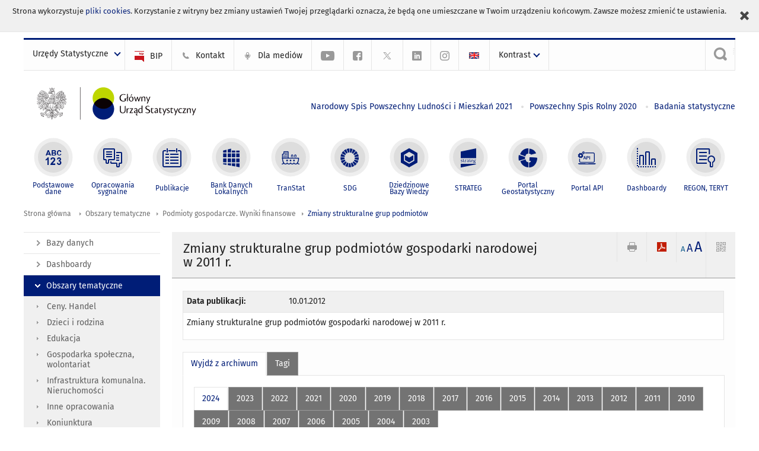

--- FILE ---
content_type: text/html; charset=utf-8
request_url: https://stat.gov.pl/obszary-tematyczne/podmioty-gospodarcze-wyniki-finansowe/zmiany-strukturalne-grup-podmiotow/zmiany-strukturalne-grup-podmiotow-gospodarki-narodowej-w-2011-r-,1,9.html
body_size: 15367
content:
<!DOCTYPE html>
<html lang="pl" class="desktop">
<head>
	<meta charset="UTF-8">
	<title>Główny Urząd Statystyczny / Obszary tematyczne / Podmioty gospodarcze. Wyniki finansowe / Zmiany strukturalne grup podmiotów / Kwartalna informacja o podmiotach gospodarki narodowej w rejestrze REGON rok 2025</title>
	<meta name="viewport" content="width=device-width, initial-scale=1.0">
	<meta name="author" content="GUS" />
			<meta name="Keywords" content="rejestr regon,tablice regon" />
				<meta name="Description" content="Główny Urząd Statystyczny - Portal Statystyki Publicznej" />
			<meta property="og:site_name" content="stat.gov.pl"/>
	<meta property='og:locale' content='pl_pl' />
	<meta property="og:title" content="Zmiany strukturalne grup podmiotów gospodarki narodowej w 2011 r." />
	<meta property="og:type" content="article" />
	<meta property="og:url" content="https://stat.gov.pl/obszary-tematyczne/podmioty-gospodarcze-wyniki-finansowe/zmiany-strukturalne-grup-podmiotow/zmiany-strukturalne-grup-podmiotow-gospodarki-narodowej-w-2011-r-,1,9.html" />
	<meta property="og:image" content="https://stat.gov.pl/szablony/portalinformacyjny/images/logo.png" />
	<meta property="og:description" content="Główny Urząd Statystyczny - Portal Statystyki Publicznej" />
	<meta name="Robots" content="index, follow" />
	<script>var base_href = "/szablony/portalinformacyjny/";</script>
	<link href="/gfx/portalinformacyjny/_thumbs/portalinformacyjny__1701948673_llw.css" rel="stylesheet" type="text/css" />
	<script src="/gfx/portalinformacyjny/_thumbs/portalinformacyjny__1565242942_llw.js"></script>
	<meta name="google-site-verification" content="Wg7KJ-VCzxNt_DDHLAhq47fQapzXqAsF-a5oHsxDHd8" />
	<script>
			//<![CDATA[
		var ajaxLinks = new Object();
		ajaxLinks.wyszukiwarka_solr_autocomplete = "/ajax/w4_TtVzCr6Wb7cyM26uf1peFkOTTUsW_odqZoY7ozYjYrw/?id_projektu=1&id_kategorii=166&lang=pl&polecane_strony=1";
	//]]>
</script>		<link href="/szablony/portalinformacyjny/styles/print.css" rel="stylesheet" type="text/css" media="print" />

	<link rel="shortcut icon" href="/szablony/portalinformacyjny/images/favicons/gus/favicon.ico" type="image/x-icon" />
	
	<link rel="apple-touch-icon" href="/szablony/portalinformacyjny/images/favicons/gus/apple-touch-icon.png" />
	<link rel="apple-touch-icon" sizes="57x57" href="/szablony/portalinformacyjny/images/favicons/gus/apple-touch-icon-57x57.png" />
	<link rel="apple-touch-icon" sizes="72x72" href="/szablony/portalinformacyjny/images/favicons/gus/apple-touch-icon-72x72.png" />
	<link rel="apple-touch-icon" sizes="114x114" href="/szablony/portalinformacyjny/images/favicons/gus/apple-touch-icon-114x114.png" />
	<link rel="apple-touch-icon" sizes="144x144" href="/szablony/portalinformacyjny/images/favicons/gus/apple-touch-icon-144x144.png" />
	<link rel="apple-touch-icon" sizes="57x57" href="/szablony/portalinformacyjny/images/favicons/gus/apple-touch-icon-60x60.png" />
	<link rel="apple-touch-icon" sizes="72x72" href="/szablony/portalinformacyjny/images/favicons/gus/apple-touch-icon-120x120.png" />
	<link rel="apple-touch-icon" sizes="114x114" href="/szablony/portalinformacyjny/images/favicons/gus/apple-touch-icon-76x76.png" />
	<link rel="apple-touch-icon" sizes="144x144" href="/szablony/portalinformacyjny/images/favicons/gus/apple-touch-icon-152x152.png" />
	<!--[if lt IE 9]>
		<link rel="shortcut icon" href="/szablony/portalinformacyjny/images/favicons/gus/favicon.ico" type="image/icon" />
		<script src="/szablony/portalinformacyjny/scripts/css3-mediaqueries.js"></script>
	<![endif]-->

		<!--[if IE]>
		<link rel="stylesheet" type="text/css" href="/szablony/portalinformacyjny/styles/ie.css" />
	<![endif]-->
	<!--[if lt IE 9]>
		<link rel="stylesheet" type="text/css" href="/szablony/portalinformacyjny/styles/ie8.css" />
	<![endif]-->
</head>
<!--[if IE 7]><body class="ie7 page lang-pl pi"><![endif]-->
<!--[if IE 8]><body class="ie8 page lang-pl pi"><![endif]-->
<!--[if IE 9]><body class="ie9 page lang-pl pi"><![endif]-->
<!--[if gt IE 9]><!--><body class="page lang-pl pi"><!--<![endif]-->
	<div id="polityka-ciastek" class="header-message"><input type="button" value="Zamknij" onclick="akceptujeCiastka()" title="Zamknij" />Strona wykorzystuje <a href="/polityka-prywatnosci/">pliki cookies</a>. Korzystanie z witryny bez zmiany ustawień Twojej przeglądarki oznacza, że będą one umieszczane w Twoim urządzeniu końcowym. Zawsze możesz zmienić te ustawienia.</div>
	

	<ul id="skipLinks" class="hide">
		<li><a href="#menu-squares" >Przejdź do menu głównego</a></li> 
		<li><a href="#content-href" >Przejdź do treści</a></li>
		<li><a href="#search-box" >Przejdź do wyszukiwarki</a></li>
		<li><a href="https://stat.gov.pl/mapa-strony/" >Przejdź do mapy strony</a></li>
	</ul>

	<div class="row color-line print-disable">
		<div class="color-1"></div>
		<div class="color-2"></div>
		<div class="color-3"></div>
		<div class="color-4"></div>
		<div class="color-5"></div>
		<div class="color-6"></div>
		<div class="color-7"></div>
		<div class="color-8"></div>
		<div class="color-9"></div>
		<div class="color-10"></div>
		<div class="color-11"></div>
		<div class="color-12"></div>
	</div>

	<header class="row">
		<div class="menu-popup">
			<div class="block js-tab ">
	<ul class="menu">
		<li>
	<a href="#content-href">
		Przejdź do treści	</a>
</li>
			<li class="strona-glowna-a single" >
							<a href="/" title="Strona główna" >
					Strona główna				</a>
								</li>
		</ul>
</div>		</div>
		<div class="row collapse gray-box print-disable top-bar">
			<div class="ten columns horizontal-menu">
									<div class="logo-rwd">
					<a href="https://stat.gov.pl">
						<img src="/szablony/portalinformacyjny/images/logo_gus_pl_rwd.png" alt="Logo Główny Urząd Statystyczny" />
						<span class="hide-text">Główny Urząd Statystyczny</span>
					</a>
					</div>
																		<ul class="menu-top-left left us-drop ">
					<li class="button-dropdown urzedy-statystyczne-lista single" >
							<a href="javascript:void(0)" title="Urzędy Statystyczne" class="pos-1 dropdown-toggle-us" style=" ">
							<span class="menu-label">Urzędy Statystyczne</span>
			</a>							<ul class="dropdown-menu">
											<li class="us-bialystok first" >
							<a href="http://bialystok.stat.gov.pl/" title="Urząd Statystyczny w Białymstoku"  style="">
								US Białystok							</a>
						</li>
											<li class="us-bydgoszcz " >
							<a href="http://bydgoszcz.stat.gov.pl/" title="Urząd Statystyczny w Bydgoszczy"  style="">
								US Bydgoszcz							</a>
						</li>
											<li class="us-gdansk " >
							<a href="http://gdansk.stat.gov.pl/" title="Urząd Statystyczny w Gdańsku"  style="">
								US Gdańsk							</a>
						</li>
											<li class="us-katowice " >
							<a href="http://katowice.stat.gov.pl/" title="Urząd Statystyczny w Katowicach"  style="">
								US Katowice							</a>
						</li>
											<li class="us-kielce " >
							<a href="http://kielce.stat.gov.pl/" title="Urząd Statystyczny w Kielcach"  style="">
								US Kielce							</a>
						</li>
											<li class="us-krakow " >
							<a href="http://krakow.stat.gov.pl/" title="Urząd Statystyczny w Krakowie"  style="">
								US Kraków							</a>
						</li>
											<li class="us-lublin " >
							<a href="http://lublin.stat.gov.pl/" title="Urząd Statystyczny w Lublinie"  style="">
								US Lublin							</a>
						</li>
											<li class="us-lodz " >
							<a href="http://lodz.stat.gov.pl/" title="Urząd Statystyczny w Łodzi"  style="">
								US Łódź							</a>
						</li>
											<li class="us-olsztyn " >
							<a href="http://olsztyn.stat.gov.pl/" title="Urząd Statystyczny w Olsztynie"  style="">
								US Olsztyn							</a>
						</li>
											<li class="us-opole " >
							<a href="http://opole.stat.gov.pl/" title="Urząd Statystyczny w Opolu"  style="">
								US Opole							</a>
						</li>
											<li class="us-poznan " >
							<a href="http://poznan.stat.gov.pl/" title="Urząd Statystyczny w Poznaniu"  style="">
								US Poznań							</a>
						</li>
											<li class="us-rzeszow " >
							<a href="http://rzeszow.stat.gov.pl/" title="Urząd Statystyczny w Rzeszowie"  style="">
								US Rzeszów							</a>
						</li>
											<li class="us-szczecin " >
							<a href="http://szczecin.stat.gov.pl/" title="Urząd Statystyczny w Szczecinie"  style="">
								US Szczecin							</a>
						</li>
											<li class="us-warszawa " >
							<a href="http://warszawa.stat.gov.pl/" title="Urząd Statystyczny w Warszawie"  style="">
								US Warszawa							</a>
						</li>
											<li class="us-wroclaw " >
							<a href="http://wroclaw.stat.gov.pl/" title="Urząd Statystyczny we Wrocławiu"  style="">
								US Wrocław							</a>
						</li>
											<li class="us-zielona-gora last" >
							<a href="http://zielonagora.stat.gov.pl/" title="Urząd Statystyczny w Zielonej Górze"  style="">
								US Zielona Góra							</a>
						</li>
									</ul>
					</li>
			</ul>													<ul class="menu-top-left menu-top-bip left">
									<li class="bip first" >
							<a href="http://bip.stat.gov.pl" title="BIP" class="pos-1" style=" ">
												<span class="icon guseo_bip" style=""></span>
					<span class="disabled-790 menu-label ml-5">BIP</span>
							</a>					</li>
					<li class="kontakt-23 " >
							<a href="/kontakt/" title="Kontakt" class="pos-2" style=" ">
												<span class="icon guseo_t1" style=""></span>
					<span class="disabled-790 menu-label ml-5">Kontakt</span>
							</a>					</li>
					<li class="dla-mediow-alias " >
							<a href="/dla-mediow/" title="Dla mediów" class="pos-3" style=" ">
												<span class="icon iko-10" style=""></span>
					<span class="disabled-790 menu-label ml-5">Dla mediów</span>
							</a>					</li>
					<li class="hide-label  " >
							<a href="https://www.youtube.com/channel/UC0wiQMElFgYszpAoYgTnXtg/featured" title="kanał na YouTube" class="pos-4" style=" color: #999999;">
												<span class="icon guseo_youtube" style="color: #999999;"></span>
					<span class="disabled-790 menu-label ml-5">kanał na YouTube</span>
							</a>					</li>
					<li class="hide-label profil-gus-na-facebook " >
							<a href="https://www.facebook.com/GlownyUrzadStatystyczny/" title="profil GUS na Facebooku" class="pos-5" style=" color: #999999;">
												<span class="icon guseo_fb" style="color: #999999;"></span>
					<span class="disabled-790 menu-label ml-5">profil GUS na Facebooku</span>
							</a>					</li>
					<li class="hide-label profil-na-twitter " >
							<a href="http://twitter.com/GUS_STAT" title="profil na X" class="pos-6" style=" color: #999999;">
												<span class="icon twitter-x" style="color: #999999;"></span>
					<span class="disabled-790 menu-label ml-5">profil GUS na Twitterze</span>
							</a>					</li>
					<li class="hide-label profil-gus-na-linkedin " >
							<a href="https://www.linkedin.com/company/532930" target="_blank" title="profil GUS na LinkedIn" class="pos-7" style=" ">
												<span class="icon guseo_linkedin" style=""></span>
					<span class="disabled-790 menu-label ml-5">profil GUS na LinkedIn</span>
							</a>					</li>
					<li class="hide-label profil-gus-na-instagramie last" >
							<a href="https://www.instagram.com/gus_stat/" title="profil GUS na Instagramie" class="pos-8" style=" ">
												<span class="icon guseo_instagram" style=""></span>
					<span class="disabled-790 menu-label ml-5">profil GUS na Instagramie</span>
							</a>					</li>
																					<li>
								<a href="/en/" title="English" class="en">
									<img src="/szablony/portalinformacyjny/images/flagi/flaga_en.gif" width="21" height="15" alt="English" />
								</a>
							</li>
																</ul>
								<div>
					<ul class="menu-kontrast left">
						<li class="contrast-ico" title="" >Kontrast<ul>
<li>
	<a class="contrast-default" href="https://stat.gov.pl/obszary-tematyczne/podmioty-gospodarcze-wyniki-finansowe/zmiany-strukturalne-grup-podmiotow/kwartalna-informacja-o-podmiotach-gospodarki-narodowej-w-rejestrze-regon-rok-2025,7,15.html?contrast=default" title="Kontrast domyślny">
		Kontrast domyślny	</a>
</li>
<li>
	<a class="contrast-black-white" href="https://stat.gov.pl/obszary-tematyczne/podmioty-gospodarcze-wyniki-finansowe/zmiany-strukturalne-grup-podmiotow/kwartalna-informacja-o-podmiotach-gospodarki-narodowej-w-rejestrze-regon-rok-2025,7,15.html?contrast=black-white" title="Kontrast czarno-biały">
		Kontrast czarno-biały	</a>
</li>
<li>
	<a class="contrast-black-yellow" href="https://stat.gov.pl/obszary-tematyczne/podmioty-gospodarcze-wyniki-finansowe/zmiany-strukturalne-grup-podmiotow/kwartalna-informacja-o-podmiotach-gospodarki-narodowej-w-rejestrze-regon-rok-2025,7,15.html?contrast=black-yellow" title="Kontrast czarno-żółty">
		Kontrast czarno-żółty	</a>
</li>
<li>
	<a class="contrast-yellow-black" href="https://stat.gov.pl/obszary-tematyczne/podmioty-gospodarcze-wyniki-finansowe/zmiany-strukturalne-grup-podmiotow/kwartalna-informacja-o-podmiotach-gospodarki-narodowej-w-rejestrze-regon-rok-2025,7,15.html?contrast=yellow-black" title="Kontrast żółto-czarny">
		Kontrast żółto-czarny	</a>
</li>
</ul>
</li>					</ul>
				</div>
									<div class="search-bar"><form 
	name="wyszukiwarka_9" 
	action="/wyszukiwarka/szukaj.html" 
	method="post" 
	id="search-box"
>
	<label for="search-block-9">
		<a href="javascript: void(0);" class="search-ico" onclick="showSearchBar(this.parentElement);" title="Wyszukiwarka"><span class="sr-only">Wyszukiwarka</span></a>
	</label>
	<div class="search-block jq-search-block"><div>
		<input
			type="text" 
			name="query" 
			value=""
			placeholder="Szukaj w zasobach GUS"
			maxlength="128" 
			accesskey="4"
			class="text-input jq-solr-query"
			id="search-block-9"
		/> 
		
		
		
	</div></div>
	<input type="submit" value="Szukaj" class="submit button-gray three">
			<div class="autocomplete-box display-none">
			<div class="autocomplete"></div>
			<a href="/wyszukiwarka/szukaj.html" class="button-gray-micro right mb-15 mr-15">Wyszukiwanie zaawansowane</a>
		</div>
		<script src="/szablony/portalinformacyjny/scripts/solr.js" defer async></script>
	</form></div>
							</div>
		</div>
		<div class="row collapse logo-row">
			<div class="four columns right-padding logo-box">
				<div class="logo-pi">
										<h1>
						<a href="https://stat.gov.pl" title="Główny Urząd Statystyczny">
															<img src="/szablony/portalinformacyjny/images/logo_gus_pl.svg" alt="Logo Główny Urząd Statystyczny">
													</a>
</h1>
									</div>
			</div>
			<div class="six columns left-padding horizontal-menu" id="menu-top">
									<div class="block js-tab ">
	<ul class="menu">
					<li class="narodowy-spis-powszechny-ludnosci-i-mieszkan-2021 first">
							<a href="https://spis.gov.pl" title="Narodowy Spis Powszechny Ludności i Mieszkań 2021"  style="color: #001D77;">
					Narodowy Spis Powszechny Ludności i Mieszkań 2021				</a>
					</li>
			<li class="powszechny-spis-rolny-2020 ">
							<a href="https://spisrolny.gov.pl/aktualnosci" title="Powszechny Spis Rolny 2020"  style="color: #001D77;">
					Powszechny Spis Rolny 2020				</a>
					</li>
			<li class="badania-statystyczne last">
							<a href="/badania-statystyczne/" title="Badania statystyczne"  style="color: #001D77;">
					Badania statystyczne				</a>
					</li>
		</ul>
</div>							</div>
		</div>



		<div class="row collapse">
							<div id="menu-top-rwd">
					<h2 class="titleRWD display-none">Menu główne</h2>
					<a href="#" class="phome-menu-button">Menu</a>
				</div>
				<div class="ten horizontal-menu" id="menu-squares">
					<div class="block js-tab ">
	<ul class="menu">
						<li class="menu-poz-1  podstawowe-dane first">
							<a onClick="ga('send', 'event', 'KlikMenuKafelek', 'Podstawowe dane');" href="/podstawowe-dane/" title="Podstawowe dane"  style="background: #FFFFFF; color: #001D77;">
					<span class="icon">
							<span class="icon-bg">
								<span class="guseo_l_gus white"></span>
								<span class="guseo_l_gus color" style="color: #FFFFFF;"></span>
							</span>
					</span>
					<span class="menu-label">
						<span>
							Podstawowe dane						</span>
					</span>
				</a>
					</li>
					<li class="menu-poz-2  sygnalne ">
							<a onClick="ga('send', 'event', 'KlikMenuKafelek', 'Opracowania sygnalne');" href="/sygnalne/" title="Opracowania sygnalne"  style="background: #FFFFFF; color: #001D77;">
					<span class="icon">
							<span class="icon-bg">
								<span class="guseo_b_ustat white"></span>
								<span class="guseo_b_ustat color" style="color: #FFFFFF;"></span>
							</span>
					</span>
					<span class="menu-label">
						<span>
							Opracowania sygnalne						</span>
					</span>
				</a>
					</li>
					<li class="menu-poz-3  publikacje ">
							<a onClick="ga('send', 'event', 'KlikMenuKafelek', 'Publikacje');" href="/publikacje/publikacje-a-z/" title="Publikacje"  style="background: #FFFFFF; color: #001D77;">
					<span class="icon">
							<span class="icon-bg">
								<span class="guseo_c_ustat white"></span>
								<span class="guseo_c_ustat color" style="color: #FFFFFF;"></span>
							</span>
					</span>
					<span class="menu-label">
						<span>
							Publikacje						</span>
					</span>
				</a>
					</li>
					<li class="menu-poz-4  bank-danych-lokalnych ">
							<a onClick="ga('send', 'event', 'KlikMenuKafelek', 'Bank Danych Lokalnych');" href="https://bdl.stat.gov.pl/BDL/start" target="_blank" title="Bank Danych Lokalnych"  style="background: #FFFFFF; color: #001D77;">
					<span class="icon">
							<span class="icon-bg">
								<span class="guseo_bdl white"></span>
								<span class="guseo_bdl color" style="color: #FFFFFF;"></span>
							</span>
					</span>
					<span class="menu-label">
						<span>
							Bank Danych Lokalnych						</span>
					</span>
				</a>
					</li>
					<li class="menu-poz-5  baza-danych-makroekonomicznych ">
							<a onClick="ga('send', 'event', 'KlikMenuKafelek', 'TranStat');" href="https://transtat.stat.gov.pl" target="_blank" title="TranStat"  style="background: #FFFFFF; color: #001D77;">
					<span class="icon">
							<span class="icon-bg">
								<span class="ikona_trans_stat white"></span>
								<span class="ikona_trans_stat color" style="color: #FFFFFF;"></span>
							</span>
					</span>
					<span class="menu-label">
						<span>
							TranStat						</span>
					</span>
				</a>
					</li>
					<li class="menu-poz-6  wskazniki-zrownowazonego-rozwoju ">
							<a onClick="ga('send', 'event', 'KlikMenuKafelek', 'SDG');" href="http://sdg.gov.pl/" title="SDG - Cele Zrównoważonego Rozwoju"  style="background: #FFFFFF; color: #001D77;">
					<span class="icon">
							<span class="icon-bg">
								<span class="guseo_sdg white"></span>
								<span class="guseo_sdg color" style="color: #FFFFFF;"></span>
							</span>
					</span>
					<span class="menu-label">
						<span>
							SDG						</span>
					</span>
				</a>
					</li>
					<li class="menu-poz-7  dziedzinowe-bazy-wiedzy ">
							<a onClick="ga('send', 'event', 'KlikMenuKafelek', 'Dziedzinowe Bazy Wiedzy');" href="https://dbw.stat.gov.pl" title="Dziedzinowe Bazy Wiedzy"  style="background: #FFFFFF; color: #001D77;">
					<span class="icon">
							<span class="icon-bg">
								<span class="guseo_nowa_ikona_1 white"></span>
								<span class="guseo_nowa_ikona_1 color" style="color: #FFFFFF;"></span>
							</span>
					</span>
					<span class="menu-label">
						<span>
							Dziedzinowe Bazy Wiedzy						</span>
					</span>
				</a>
					</li>
					<li class="menu-poz-8  strateg ">
							<a onClick="ga('send', 'event', 'KlikMenuKafelek', 'STRATEG');" href="http://strateg.stat.gov.pl/" target="_blank" rel="nofollow" title="Strateg-System Monitorowania Rozwoju"  style="background: #FFFFFF; color: #001D77;">
					<span class="icon">
							<span class="icon-bg">
								<span class="guseo_e_gus white"></span>
								<span class="guseo_e_gus color" style="color: #FFFFFF;"></span>
							</span>
					</span>
					<span class="menu-label">
						<span>
							STRATEG						</span>
					</span>
				</a>
					</li>
					<li class="menu-poz-9  portal-geostatystyczny ">
							<a onClick="ga('send', 'event', 'KlikMenuKafelek', 'Portal Geostatystyczny');" href="http://geo.stat.gov.pl" rel="nofollow" title="Portal Geostatystyczny"  style="background: #FFFFFF; color: #001D77;">
					<span class="icon">
							<span class="icon-bg">
								<span class="guseo_f_gus white"></span>
								<span class="guseo_f_gus color" style="color: #FFFFFF;"></span>
							</span>
					</span>
					<span class="menu-label">
						<span>
							Portal Geostatystyczny						</span>
					</span>
				</a>
					</li>
					<li class="menu-poz-10  portal-api ">
							<a onClick="ga('send', 'event', 'KlikMenuKafelek', 'Portal API');" href="https://api.stat.gov.pl/" title="Portal API"  style="background: #FFFFFF; color: #001D77;">
					<span class="icon">
							<span class="icon-bg">
								<span class="guseo_api white"></span>
								<span class="guseo_api color" style="color: #FFFFFF;"></span>
							</span>
					</span>
					<span class="menu-label">
						<span>
							Portal API						</span>
					</span>
				</a>
					</li>
					<li class="menu-poz-11  dashboard-gospodarczy ">
							<a onClick="ga('send', 'event', 'KlikMenuKafelek', 'Dashboardy');" href="https://stat.gov.pl/dashboardy/" title="Dashboardy"  style="background: #FFFFFF; color: #001D77;">
					<span class="icon">
							<span class="icon-bg">
								<span class="guseo_j_gus white"></span>
								<span class="guseo_j_gus color" style="color: #FFFFFF;"></span>
							</span>
					</span>
					<span class="menu-label">
						<span>
							Dashboardy						</span>
					</span>
				</a>
					</li>
					<li class="menu-poz-12  regon-teryt last">
							<a onClick="ga('send', 'event', 'KlikMenuKafelek', 'REGON, TERYT');" href="/regon-teryt/" title="REGON, TERYT"  style="background: #FFFFFF; color: #001D77;">
					<span class="icon">
							<span class="icon-bg">
								<span class="guseo_i_ustat white"></span>
								<span class="guseo_i_ustat color" style="color: #FFFFFF;"></span>
							</span>
					</span>
					<span class="menu-label">
						<span>
							REGON, TERYT						</span>
					</span>
				</a>
					</li>
				</ul>
</div>					<div class="clear"></div>
				</div>
					</div>
	</header>

	<section class="row collapse breadcrumbs print-disable">
		<h2 class="hide">Ścieżka</h2>
		<div class="ten columns">
			<div class="breadcrumbs">
	<a href="https://stat.gov.pl" title="Strona główna" class="home">
		Strona główna	</a>
	
	<a href="/obszary-tematyczne/ceny-handel/" title="Obszary tematyczne">Obszary tematyczne</a><a href="/obszary-tematyczne/podmioty-gospodarcze-wyniki-finansowe/" title="Podmioty gospodarcze. Wyniki finansowe">Podmioty gospodarcze. Wyniki finansowe</a><a href="/obszary-tematyczne/podmioty-gospodarcze-wyniki-finansowe/zmiany-strukturalne-grup-podmiotow/" title="Zmiany strukturalne grup podmiotów">Zmiany strukturalne grup podmiotów</a></div>		</div>
	</section>

	<section class="row collapse  hidden-zone-4 hidden-zone-5 hidden-zone-6 hidden-zone-7 hidden-zone-8 hidden-zone-16 hidden-zone-30 hidden-zone-31 hidden-zone-32 hidden-zone-33" id="content-href">
		<div class="eight columns left-padding page-content right" id="txt">
			<a href="#" class="menu-rwd-button content-menu display-none">Menu</a>
<div class="module">
	<article class="news-module publications-module">
	<header class="header-block">
		<h2 class="title">
			Zmiany strukturalne grup podmiotów gospodarki narodowej w 2011 r.		</h2>
		<a href="javascript:void(0);" title="Pokaż QR Code" class="query-code jq-auto-height" data-url="https://stat.gov.pl/obszary-tematyczne/podmioty-gospodarcze-wyniki-finansowe/zmiany-strukturalne-grup-podmiotow/zmiany-strukturalne-grup-podmiotow-gospodarki-narodowej-w-2011-r-,1,9.html">
	<img src="/szablony/portalinformacyjny/images/qcode-ico.png" width="16" height="16" alt="Pokaż QR Code" />
</a>

<span id="jq_font_change" class="header-button-box">
	<a href="javascript:void(0);" onclick="changeFontSize(1, this);" class="small-font active" data-font="small" title="Mała czcionka">A</a>
	<a href="javascript:void(0);" onclick="changeFontSize(1.3, this);" class="default-font" data-font="medium" title="Średnia czcionka">A</a>
	<a href="javascript:void(0);" onclick="changeFontSize(1.6, this);" class="big-font" data-font="large" title="Duża czcionka">A</a>
</span>

	<a href="#" title="pobierz stronę jako plik pdf" onclick="javascript: self.open('https://stat.gov.pl/obszary-tematyczne/podmioty-gospodarcze-wyniki-finansowe/zmiany-strukturalne-grup-podmiotow/zmiany-strukturalne-grup-podmiotow-gospodarki-narodowej-w-2011-r-,1,9.html?pdf=1');" class="print-pdf">
		<img src="/szablony/portalinformacyjny/images/pdf-ico.png" width="16" height="16" alt="pobierz stronę jako plik pdf" />
	</a>
<a href="#" title="Drukuj" onclick="javascript: window.print();" class="print">
	<img src="/szablony/portalinformacyjny/images/print-ico.png" width="16" height="16" alt="Drukuj" />
</a>	</header>

	<section class="gray-box block-content">

		<table class="nice-table no-header ">
			<tr>
				<td class="lato-bold width-35">Data publikacji:</td>
				<td>10.01.2012</td>
			</tr>
            									<tr>
				<td colspan="2">
					<p>Zmiany strukturalne grup podmiotów gospodarki narodowej w 2011 r.</p>				</td>
			</tr>
									
		</table>

		<div class="margin-bottom">
			<div id="article-text" class="jq-generate-tabs">
								<div class="files js-tab archive">
			<h2 data-name="archive" href="/obszary-tematyczne/podmioty-gospodarcze-wyniki-finansowe/zmiany-strukturalne-grup-podmiotow/zmiany-strukturalne-grup-podmiotow-gospodarki-narodowej-w-rejestrze-regon-2024-r-,1,29.html">
			Wyjdź z archiwum		</h2>
		<div class="jq-generate-tabs article-archive">
					<div class="js-tab">
			<h2>2024</h2>
							<div class="file ">
                    					<a href="/obszary-tematyczne/podmioty-gospodarcze-wyniki-finansowe/zmiany-strukturalne-grup-podmiotow/zmiany-strukturalne-grup-podmiotow-gospodarki-narodowej-w-rejestrze-regon-2024-r-,1,29.html" title="Zmiany strukturalne grup podmiotów gospodarki narodowej w rejestrze REGON, 2024 r.">
																			<span class="current qtip-obj" title="Aktualna wersja informacji"></span>
												Zmiany strukturalne grup podmiotów gospodarki narodowej w rejestrze REGON, 2024 r.                        					</a>
				</div>
						</div>
					<div class="js-tab">
			<h2>2023</h2>
							<div class="file ">
                    					<a href="/obszary-tematyczne/podmioty-gospodarcze-wyniki-finansowe/zmiany-strukturalne-grup-podmiotow/zmiany-strukturalne-grup-podmiotow-gospodarki-narodowej-w-rejestrze-regon-2023-r-,1,28.html" title="Zmiany strukturalne grup podmiotów gospodarki narodowej w rejestrze REGON, 2023 r.">
																		Zmiany strukturalne grup podmiotów gospodarki narodowej w rejestrze REGON, 2023 r.                        					</a>
				</div>
						</div>
					<div class="js-tab">
			<h2>2022</h2>
							<div class="file ">
                    					<a href="/obszary-tematyczne/podmioty-gospodarcze-wyniki-finansowe/zmiany-strukturalne-grup-podmiotow/zmiany-strukturalne-grup-podmiotow-gospodarki-narodowej-w-rejestrze-regon-2022-r-,1,27.html" title="Zmiany strukturalne grup podmiotów gospodarki narodowej w rejestrze REGON, 2022 r.">
																		Zmiany strukturalne grup podmiotów gospodarki narodowej w rejestrze REGON, 2022 r.                        					</a>
				</div>
						</div>
					<div class="js-tab">
			<h2>2021</h2>
							<div class="file ">
                    					<a href="/obszary-tematyczne/podmioty-gospodarcze-wyniki-finansowe/zmiany-strukturalne-grup-podmiotow/zmiany-strukturalne-grup-podmiotow-gospodarki-narodowej-w-rejestrze-regon-2021-r-,1,26.html" title="Zmiany strukturalne grup podmiotów gospodarki narodowej w rejestrze REGON, 2021 r.">
																		Zmiany strukturalne grup podmiotów gospodarki narodowej w rejestrze REGON, 2021 r.                        					</a>
				</div>
						</div>
					<div class="js-tab">
			<h2>2020</h2>
							<div class="file ">
                    					<a href="/obszary-tematyczne/podmioty-gospodarcze-wyniki-finansowe/zmiany-strukturalne-grup-podmiotow/zmiany-strukturalne-grup-podmiotow-gospodarki-narodowej-w-rejestrze-regon-2020-r-,1,25.html" title="Zmiany strukturalne grup podmiotów gospodarki narodowej w rejestrze REGON, 2020 r.">
																		Zmiany strukturalne grup podmiotów gospodarki narodowej w rejestrze REGON, 2020 r.                        					</a>
				</div>
						</div>
					<div class="js-tab">
			<h2>2019</h2>
							<div class="file ">
                    					<a href="/obszary-tematyczne/podmioty-gospodarcze-wyniki-finansowe/zmiany-strukturalne-grup-podmiotow/zmiany-strukturalne-grup-podmiotow-gospodarki-narodowej-w-rejestrze-regon-2019-r-,1,24.html" title="Zmiany strukturalne grup podmiotów gospodarki narodowej w rejestrze REGON, 2019 r.">
																		Zmiany strukturalne grup podmiotów gospodarki narodowej w rejestrze REGON, 2019 r.                        					</a>
				</div>
						</div>
					<div class="js-tab">
			<h2>2018</h2>
							<div class="file ">
                    					<a href="/obszary-tematyczne/podmioty-gospodarcze-wyniki-finansowe/zmiany-strukturalne-grup-podmiotow/zmiany-strukturalne-grup-podmiotow-gospodarki-narodowej-w-rejestrze-regon-2018-rok,1,23.html" title="Zmiany strukturalne grup podmiotów gospodarki narodowej w rejestrze REGON, 2018 rok">
																		Zmiany strukturalne grup podmiotów gospodarki narodowej w rejestrze REGON, 2018 rok                        					</a>
				</div>
							<div class="file ">
                    					<a href="/obszary-tematyczne/podmioty-gospodarcze-wyniki-finansowe/zmiany-strukturalne-grup-podmiotow/zmiany-strukturalne-grup-podmiotow-gospodarki-narodowej-w-rejestrze-regon-1-polrocze-2018-roku,1,22.html" title="Zmiany strukturalne grup podmiotów gospodarki narodowej w rejestrze REGON, 1 półrocze 2018 roku">
																		Zmiany strukturalne grup podmiotów gospodarki narodowej w rejestrze REGON, 1 półrocze 2018 roku                        					</a>
				</div>
						</div>
					<div class="js-tab">
			<h2>2017</h2>
							<div class="file ">
                    					<a href="/obszary-tematyczne/podmioty-gospodarcze-wyniki-finansowe/zmiany-strukturalne-grup-podmiotow/zmiany-strukturalne-grup-podmiotow-gospodarki-narodowej-w-rejestrze-regon-2017-rok,1,21.html" title="Zmiany strukturalne grup podmiotów gospodarki narodowej w rejestrze REGON, 2017 rok">
																		Zmiany strukturalne grup podmiotów gospodarki narodowej w rejestrze REGON, 2017 rok                        					</a>
				</div>
							<div class="file ">
                    					<a href="/obszary-tematyczne/podmioty-gospodarcze-wyniki-finansowe/zmiany-strukturalne-grup-podmiotow/zmiany-strukturalne-grup-podmiotow-gospodarki-narodowej-w-rejestrze-regon-i-polrocze-2017-r-,1,20.html" title="Zmiany strukturalne grup podmiotów gospodarki narodowej w rejestrze REGON, I półrocze 2017 r.">
																		Zmiany strukturalne grup podmiotów gospodarki narodowej w rejestrze REGON, I półrocze 2017 r.                        					</a>
				</div>
						</div>
					<div class="js-tab">
			<h2>2016</h2>
							<div class="file ">
                    					<a href="/obszary-tematyczne/podmioty-gospodarcze-wyniki-finansowe/zmiany-strukturalne-grup-podmiotow/zmiany-strukturalne-grup-podmiotow-gospodarki-narodowej-w-rejestrze-regon-2016-r-,1,19.html" title="Zmiany strukturalne grup podmiotów gospodarki narodowej w rejestrze REGON, 2016 r.">
																		Zmiany strukturalne grup podmiotów gospodarki narodowej w rejestrze REGON, 2016 r.                        					</a>
				</div>
							<div class="file ">
                    					<a href="/obszary-tematyczne/podmioty-gospodarcze-wyniki-finansowe/zmiany-strukturalne-grup-podmiotow/zmiany-strukturalne-grup-podmiotow-gospodarki-narodowej-w-rejestrze-regon-i-polrocze-2016-r-,1,18.html" title="Zmiany strukturalne grup podmiotów gospodarki narodowej w rejestrze REGON, I półrocze 2016 r.">
																		Zmiany strukturalne grup podmiotów gospodarki narodowej w rejestrze REGON, I półrocze 2016 r.                        					</a>
				</div>
						</div>
					<div class="js-tab">
			<h2>2015</h2>
							<div class="file ">
                    					<a href="/obszary-tematyczne/podmioty-gospodarcze-wyniki-finansowe/zmiany-strukturalne-grup-podmiotow/zmiany-strukturalne-grup-podmiotow-gospodarki-narodowej-w-rejestrze-regon-2015-r-,1,17.html" title="Zmiany strukturalne grup podmiotów gospodarki narodowej w rejestrze REGON, 2015 r.">
																		Zmiany strukturalne grup podmiotów gospodarki narodowej w rejestrze REGON, 2015 r.                        					</a>
				</div>
							<div class="file ">
                    					<a href="/obszary-tematyczne/podmioty-gospodarcze-wyniki-finansowe/zmiany-strukturalne-grup-podmiotow/zmiany-strukturalne-grup-podmiotow-gospodarki-narodowej-w-rejestrze-regon-i-polrocze-2015-r-,1,16.html" title="Zmiany strukturalne grup podmiotów gospodarki narodowej w rejestrze REGON, I półrocze 2015 r.">
																		Zmiany strukturalne grup podmiotów gospodarki narodowej w rejestrze REGON, I półrocze 2015 r.                        					</a>
				</div>
						</div>
					<div class="js-tab">
			<h2>2014</h2>
							<div class="file ">
                    					<a href="/obszary-tematyczne/podmioty-gospodarcze-wyniki-finansowe/zmiany-strukturalne-grup-podmiotow/zmiany-strukturalne-grup-podmiotow-gospodarki-narodowej-w-rejestrze-regon-2014-r-,1,15.html" title="Zmiany strukturalne grup podmiotów gospodarki narodowej w rejestrze REGON, 2014 r.">
																		Zmiany strukturalne grup podmiotów gospodarki narodowej w rejestrze REGON, 2014 r.                        					</a>
				</div>
							<div class="file ">
                    					<a href="/obszary-tematyczne/podmioty-gospodarcze-wyniki-finansowe/zmiany-strukturalne-grup-podmiotow/zmiany-strukturalne-grup-podmiotow-gospodarki-narodowej-w-rejestrze-regon-i-polrocze-2014-r-,1,14.html" title="Zmiany strukturalne grup podmiotów gospodarki narodowej w rejestrze REGON, I półrocze 2014 r.">
																		Zmiany strukturalne grup podmiotów gospodarki narodowej w rejestrze REGON, I półrocze 2014 r.                        					</a>
				</div>
						</div>
					<div class="js-tab">
			<h2>2013</h2>
							<div class="file ">
                    					<a href="/obszary-tematyczne/podmioty-gospodarcze-wyniki-finansowe/zmiany-strukturalne-grup-podmiotow/zmiany-strukturalne-grup-podmiotow-gospodarki-narodowej-w-rejestrze-regon-2013-r-,1,12.html" title="Zmiany strukturalne grup podmiotów gospodarki narodowej w rejestrze REGON, 2013 r.">
																		Zmiany strukturalne grup podmiotów gospodarki narodowej w rejestrze REGON, 2013 r.                        					</a>
				</div>
							<div class="file ">
                    					<a href="/obszary-tematyczne/podmioty-gospodarcze-wyniki-finansowe/zmiany-strukturalne-grup-podmiotow/zmiany-strukturalne-grup-podmiotow-gospodarki-narodowej-w-rejestrze-regon-i-polrocze-2013-r-,1,11.html" title="Zmiany strukturalne grup podmiotów gospodarki narodowej w rejestrze REGON, I półrocze 2013 r.">
																		Zmiany strukturalne grup podmiotów gospodarki narodowej w rejestrze REGON, I półrocze 2013 r.                        					</a>
				</div>
						</div>
					<div class="js-tab">
			<h2>2012</h2>
							<div class="file ">
                                            <img src="/szablony/portalinformacyjny/images/mimetypes/zip.gif" alt="Zmiany strukturalne grup podmiotów gospodarki narodowej w 2012 r." class="icon" />
                    					<a href="/cps/rde/xbcr/gus/pgwf_zmiany_strukturalne_grup_podmiotow_2012.zip" title="Zmiany strukturalne grup podmiotów gospodarki narodowej w 2012 r.">
																		Zmiany strukturalne grup podmiotów gospodarki narodowej w 2012 r.                                                    <span class="size">
                                4.16 MB                            </span>
                        					</a>
				</div>
						</div>
					<div class="js-tab">
			<h2>2011</h2>
							<div class="file active">
                                            <img src="/szablony/portalinformacyjny/images/mimetypes/zip.gif" alt="Zmiany strukturalne grup podmiotów gospodarki narodowej w 2011 r." class="icon" />
                    					<a href="/cps/rde/xbcr/gus/pgwf_zmiany_strukturalne_grup_podmiotow_2011.zip" title="Zmiany strukturalne grup podmiotów gospodarki narodowej w 2011 r.">
																		Zmiany strukturalne grup podmiotów gospodarki narodowej w 2011 r.                                                    <span class="size">
                                6.15 MB                            </span>
                        					</a>
				</div>
						</div>
					<div class="js-tab">
			<h2>2010</h2>
							<div class="file ">
                                            <img src="/szablony/portalinformacyjny/images/mimetypes/zip.gif" alt="Zmiany strukturalne grup podmiotów gospodarki narodowej w 2010 r." class="icon" />
                    					<a href="/cps/rde/xbcr/gus/pgwf_zmiany_strukturalne_grup_podmiotow_2010.zip" title="Zmiany strukturalne grup podmiotów gospodarki narodowej w 2010 r.">
																		Zmiany strukturalne grup podmiotów gospodarki narodowej w 2010 r.                                                    <span class="size">
                                8.75 MB                            </span>
                        					</a>
				</div>
						</div>
					<div class="js-tab">
			<h2>2009</h2>
							<div class="file ">
                    					<a href="/obszary-tematyczne/podmioty-gospodarcze-wyniki-finansowe/zmiany-strukturalne-grup-podmiotow/zmiany-strukturalne-grup-podmiotow-gospodarki-narodowej-w-2009-r-,1,7.html" title="Zmiany strukturalne grup podmiotów gospodarki narodowej w 2009 r.">
																		Zmiany strukturalne grup podmiotów gospodarki narodowej w 2009 r.                        					</a>
				</div>
						</div>
					<div class="js-tab">
			<h2>2008</h2>
							<div class="file ">
                                            <img src="/szablony/portalinformacyjny/images/mimetypes/zip.gif" alt="Zmiany strukturalne grup podmiotów gospodarki narodowej w 2008 r." class="icon" />
                    					<a href="/cps/rde/xbcr/gus/fp_zmiany_strukturalne_grup_podmiotow_gosp_narod_w_2008.zip" title="Zmiany strukturalne grup podmiotów gospodarki narodowej w 2008 r.">
																		Zmiany strukturalne grup podmiotów gospodarki narodowej w 2008 r.                                                    <span class="size">
                                8.21 MB                            </span>
                        					</a>
				</div>
						</div>
					<div class="js-tab">
			<h2>2007</h2>
							<div class="file ">
                    					<a href="/obszary-tematyczne/podmioty-gospodarcze-wyniki-finansowe/zmiany-strukturalne-grup-podmiotow/zmiany-strukturalne-grup-podmiotow-gospodarki-narodowej-w-2007-r-,1,5.html" title="Zmiany strukturalne grup podmiotów gospodarki narodowej w 2007 r.">
																		Zmiany strukturalne grup podmiotów gospodarki narodowej w 2007 r.                        					</a>
				</div>
						</div>
					<div class="js-tab">
			<h2>2006</h2>
							<div class="file ">
                                            <img src="/szablony/portalinformacyjny/images/mimetypes/zip.gif" alt="Zmiany strukturalne grup podmiotów gospodarki narodowej - 2006 r." class="icon" />
                    					<a href="/cps/rde/xbcr/gus/zmiany_strukturalne_grup_podmiotow_gn_2006.zip" title="Zmiany strukturalne grup podmiotów gospodarki narodowej - 2006 r.">
																		Zmiany strukturalne grup podmiotów gospodarki narodowej - 2006 r.                                                    <span class="size">
                                8.81 MB                            </span>
                        					</a>
				</div>
						</div>
					<div class="js-tab">
			<h2>2005</h2>
							<div class="file ">
                                            <img src="/szablony/portalinformacyjny/images/mimetypes/zip.gif" alt="Zmiany strukturalne grup podmiotów gospodarki narodowej - 2005 r." class="icon" />
                    					<a href="/cps/rde/xbcr/gus/zmiany_strukt_grup_podm_2005.zip" title="Zmiany strukturalne grup podmiotów gospodarki narodowej - 2005 r.">
																		Zmiany strukturalne grup podmiotów gospodarki narodowej - 2005 r.                                                    <span class="size">
                                5.98 MB                            </span>
                        					</a>
				</div>
						</div>
					<div class="js-tab">
			<h2>2004</h2>
							<div class="file ">
                                            <img src="/szablony/portalinformacyjny/images/mimetypes/zip.gif" alt="Zmiany strukturalne grup podmiotów gospodarki narodowej - 2004 r." class="icon" />
                    					<a href="/cps/rde/xbcr/gus/zmiany_strukt_grup_podm_2004.zip" title="Zmiany strukturalne grup podmiotów gospodarki narodowej - 2004 r.">
																		Zmiany strukturalne grup podmiotów gospodarki narodowej - 2004 r.                                                    <span class="size">
                                6.23 MB                            </span>
                        					</a>
				</div>
						</div>
					<div class="js-tab">
			<h2>2003</h2>
							<div class="file ">
                                            <img src="/szablony/portalinformacyjny/images/mimetypes/zip.gif" alt="Zmiany strukturalne grup podmiotów gospodarki narodowej - 2003 r." class="icon" />
                    					<a href="/cps/rde/xbcr/gus/zmiany_strukt_grup_podm_2003.zip" title="Zmiany strukturalne grup podmiotów gospodarki narodowej - 2003 r.">
																		Zmiany strukturalne grup podmiotów gospodarki narodowej - 2003 r.                                                    <span class="size">
                                2.14 MB                            </span>
                        					</a>
				</div>
						</div>
			</div>
</div>
									<div class="tags-box js-tab">
		<h2>
			Tagi		</h2>
											<a href="/wyszukiwarka/?query=tag:zmiany+strukturalne" class="tag" title="zmiany strukturalne">zmiany strukturalne</a> 															<a href="/wyszukiwarka/?query=tag:grupy+podmiot%C3%B3w" class="tag" title="grupy podmiotów">grupy podmiotów</a> 															<a href="/wyszukiwarka/?query=tag:podmioty+nowo+powsta%C5%82e" class="tag" title="podmioty nowo powstałe">podmioty nowo powstałe</a> 															<a href="/wyszukiwarka/?query=tag:podmioty+wykre%C5%9Blone" class="tag" title="podmioty wykreślone">podmioty wykreślone</a> 															<a href="/wyszukiwarka/?query=tag:podmioty+zlikwidowane" class="tag" title="podmioty zlikwidowane">podmioty zlikwidowane</a> 															<a href="/wyszukiwarka/?query=tag:liczba+podmiot%C3%B3w" class="tag" title="liczba podmiotów">liczba podmiotów</a> 															<a href="/wyszukiwarka/?query=tag:liczba+sp%C3%B3%C5%82ek" class="tag" title="liczba spółek">liczba spółek</a> 															<a href="/wyszukiwarka/?query=tag:liczba+os%C3%B3b+fizycznych" class="tag" title="liczba osób fizycznych">liczba osób fizycznych</a> 															<a href="/wyszukiwarka/?query=tag:regon" class="tag" title="regon">regon</a>									</div>
                			</div>
		</div>

		<div class="row collapse social-row">
	<div class="ten columns">
			</div>
</div>
	</section>
</article>


</div>		</div>
		<div class="two columns right-padding print-disable sidebar aside-box">
							<div class="block js-tab active-menu">
	<ul class="menu">
					<li class="banki-i-bazy-danych first" >
							<a onClick="ga('send', 'event', 'KlikMenuLeft', 'Bazy danych');" href="/banki-i-bazy-danych/" title="Bazy danych"  style="">
					Bazy danych				</a>
								</li>
			<li class="dashboardy " >
							<a onClick="ga('send', 'event', 'KlikMenuLeft', 'Dashboardy');" href="/dashboardy/" title="Dashboardy"  style="">
					Dashboardy				</a>
								</li>
			<li class="obszary-tematyczne " >
							<a onClick="ga('send', 'event', 'KlikMenuLeft', 'Obszary tematyczne');" href="/obszary-tematyczne/ceny-handel/" title="Obszary tematyczne" class="active" style="">
					Obszary tematyczne				</a>
										<ul >
									<li class="ceny-handel first" >
						<a onClick="ga('send', 'event', 'KlikMenuLeft', 'Ceny. Handel');" href="/obszary-tematyczne/ceny-handel/" title="Ceny. Handel"  style="">
							Ceny. Handel						</a>
											</li>
									<li class="dzieci-i-rodzina " >
						<a onClick="ga('send', 'event', 'KlikMenuLeft', 'Dzieci i rodzina');" href="/obszary-tematyczne/dzieci-i-rodzina/" title="Dzieci i rodzina"  style="">
							Dzieci i rodzina						</a>
											</li>
									<li class="edukacja " >
						<a onClick="ga('send', 'event', 'KlikMenuLeft', 'Edukacja');" href="/obszary-tematyczne/edukacja/" title="Edukacja"  style="">
							Edukacja						</a>
											</li>
									<li class="gospodarka-spoleczna-wolontariat " >
						<a onClick="ga('send', 'event', 'KlikMenuLeft', 'Gospodarka społeczna, wolontariat');" href="/obszary-tematyczne/gospodarka-spoleczna-wolontariat/" title="Gospodarka społeczna, wolontariat"  style="">
							Gospodarka społeczna, wolontariat						</a>
											</li>
									<li class="infrastruktura-komunalna-nieruchomosci " >
						<a onClick="ga('send', 'event', 'KlikMenuLeft', 'Infrastruktura komunalna. Nieruchomości');" href="/obszary-tematyczne/infrastruktura-komunalna-nieruchomosci/" title="Infrastruktura komunalna. Nieruchomości"  style="">
							Infrastruktura komunalna. Nieruchomości						</a>
											</li>
									<li class="inne-opracowania " >
						<a onClick="ga('send', 'event', 'KlikMenuLeft', 'Inne opracowania');" href="/obszary-tematyczne/inne-opracowania/" title="Inne opracowania"  style="">
							Inne opracowania						</a>
											</li>
									<li class="koniunktura " >
						<a onClick="ga('send', 'event', 'KlikMenuLeft', 'Koniunktura');" href="/obszary-tematyczne/koniunktura/" title="Koniunktura"  style="">
							Koniunktura						</a>
											</li>
									<li class="kultura-turystyka-sport " >
						<a onClick="ga('send', 'event', 'KlikMenuLeft', 'Kultura. Turystyka. Sport');" href="/obszary-tematyczne/kultura-turystyka-sport/" title="Kultura. Turystyka. Sport"  style="">
							Kultura. Turystyka. Sport						</a>
											</li>
									<li class="ludnosc " >
						<a onClick="ga('send', 'event', 'KlikMenuLeft', 'Ludność');" href="/obszary-tematyczne/ludnosc/" title="Ludność"  style="">
							Ludność						</a>
											</li>
									<li class="nauka-i-technika-spoleczenstwo-informacyjne " >
						<a onClick="ga('send', 'event', 'KlikMenuLeft', 'Nauka i technika. Społeczeństwo informacyjne');" href="/obszary-tematyczne/nauka-i-technika-spoleczenstwo-informacyjne/" title="Nauka i technika. Społeczeństwo informacyjne"  style="">
							Nauka i technika. Społeczeństwo informacyjne						</a>
											</li>
									<li class="osoby-starsze " >
						<a onClick="ga('send', 'event', 'KlikMenuLeft', 'Osoby starsze');" href="/obszary-tematyczne/osoby-starsze/" title="Osoby starsze"  style="">
							Osoby starsze						</a>
											</li>
									<li class="podmioty-gospodarcze-wyniki-finansowe " >
						<a onClick="ga('send', 'event', 'KlikMenuLeft', 'Podmioty gospodarcze. Wyniki finansowe');" href="/obszary-tematyczne/podmioty-gospodarcze-wyniki-finansowe/" title="Podmioty gospodarcze. Wyniki finansowe" class="active" style="">
							Podmioty gospodarcze. Wyniki finansowe						</a>
													<ul>
															<li class="przedsiebiorstwa-niefinansowe first" >
									<a onClick="ga('send', 'event', 'KlikMenuLeft', 'Przedsiębiorstwa niefinansowe');" href="/obszary-tematyczne/podmioty-gospodarcze-wyniki-finansowe/przedsiebiorstwa-niefinansowe/" title="Przedsiębiorstwa niefinansowe"  style="">
										Przedsiębiorstwa niefinansowe									</a>
																	</li>
															<li class="przedsiebiorstwa-finansowe " >
									<a onClick="ga('send', 'event', 'KlikMenuLeft', 'Przedsiębiorstwa finansowe');" href="/obszary-tematyczne/podmioty-gospodarcze-wyniki-finansowe/przedsiebiorstwa-finansowe/" title="Przedsiębiorstwa finansowe"  style="">
										Przedsiębiorstwa finansowe									</a>
																	</li>
															<li class="zmiany-strukturalne-grup-podmiotow " >
									<a onClick="ga('send', 'event', 'KlikMenuLeft', 'Zmiany strukturalne grup podmiotów');" href="/obszary-tematyczne/podmioty-gospodarcze-wyniki-finansowe/zmiany-strukturalne-grup-podmiotow/" title="Zmiany strukturalne grup podmiotów" class="active" style="">
										Zmiany strukturalne grup podmiotów									</a>
																	</li>
															<li class="inne last" >
									<a onClick="ga('send', 'event', 'KlikMenuLeft', 'Inne');" href="/obszary-tematyczne/podmioty-gospodarcze-wyniki-finansowe/inne/" title="Inne"  style="">
										Inne									</a>
																	</li>
														</ul>
											</li>
									<li class="porownania-miedzynarodowe " >
						<a onClick="ga('send', 'event', 'KlikMenuLeft', 'Porównania Międzynarodowe');" href="http://stat.gov.pl/statystyka-miedzynarodowa/porownania-miedzynarodowe/" title="Porównania Międzynarodowe"  style="">
							Porównania Międzynarodowe						</a>
											</li>
									<li class="przemysl-budownictwo-srodki-trwale " >
						<a onClick="ga('send', 'event', 'KlikMenuLeft', 'Przemysł. Budownictwo. Środki trwałe');" href="/obszary-tematyczne/przemysl-budownictwo-srodki-trwale/" title="Przemysł. Budownictwo. Środki trwałe"  style="">
							Przemysł. Budownictwo. Środki trwałe						</a>
											</li>
									<li class="rachunki-narodowe " >
						<a onClick="ga('send', 'event', 'KlikMenuLeft', 'Rachunki narodowe');" href="/obszary-tematyczne/rachunki-narodowe/" title="Rachunki narodowe"  style="">
							Rachunki narodowe						</a>
											</li>
									<li class="roczniki-statystyczne " >
						<a onClick="ga('send', 'event', 'KlikMenuLeft', 'Roczniki statystyczne');" href="/obszary-tematyczne/roczniki-statystyczne/" title="Roczniki statystyczne"  style="">
							Roczniki statystyczne						</a>
											</li>
									<li class="rolnictwo-lesnictwo " >
						<a onClick="ga('send', 'event', 'KlikMenuLeft', 'Rolnictwo. Leśnictwo');" href="/obszary-tematyczne/rolnictwo-lesnictwo/" title="Rolnictwo. Leśnictwo"  style="">
							Rolnictwo. Leśnictwo						</a>
											</li>
									<li class="rynek-pracy " >
						<a onClick="ga('send', 'event', 'KlikMenuLeft', 'Rynek pracy');" href="/obszary-tematyczne/rynek-pracy/" title="Rynek pracy"  style="">
							Rynek pracy						</a>
											</li>
									<li class="spisy-powszechne " >
						<a onClick="ga('send', 'event', 'KlikMenuLeft', 'Spisy Powszechne');" href="/spisy-powszechne/narodowe-spisy-powszechne/" title="Spisy Powszechne"  style="">
							Spisy Powszechne						</a>
											</li>
									<li class="statystyki-eksperymentalne " >
						<a onClick="ga('send', 'event', 'KlikMenuLeft', 'Statystyki eksperymentalne');" href="/statystyki-eksperymentalne/" title="Statystyki eksperymentalne"  style="">
							Statystyki eksperymentalne						</a>
											</li>
									<li class="srodowisko-energia " >
						<a onClick="ga('send', 'event', 'KlikMenuLeft', 'Środowisko. Energia');" href="/obszary-tematyczne/srodowisko-energia/" title="Środowisko. Energia"  style="">
							Środowisko. Energia						</a>
											</li>
									<li class="transport-i-lacznosc " >
						<a onClick="ga('send', 'event', 'KlikMenuLeft', 'Transport i łączność');" href="/obszary-tematyczne/transport-i-lacznosc/" title="Transport i łączność"  style="">
							Transport i łączność						</a>
											</li>
									<li class="warunki-zycia " >
						<a onClick="ga('send', 'event', 'KlikMenuLeft', 'Warunki życia');" href="/obszary-tematyczne/warunki-zycia/" title="Warunki życia"  style="">
							Warunki życia						</a>
											</li>
									<li class="wymiar-sprawiedliwosci " >
						<a onClick="ga('send', 'event', 'KlikMenuLeft', 'Wymiar sprawiedliwości');" href="/obszary-tematyczne/wymiar-sprawiedliwosci/" title="Wymiar sprawiedliwości"  style="">
							Wymiar sprawiedliwości						</a>
											</li>
									<li class="zdrowie " >
						<a onClick="ga('send', 'event', 'KlikMenuLeft', 'Zdrowie');" href="/obszary-tematyczne/zdrowie/" title="Zdrowie"  style="">
							Zdrowie						</a>
											</li>
									<li class="100-lat-gus-publikacje-jubileuszowe last" >
						<a onClick="ga('send', 'event', 'KlikMenuLeft', '100 lat GUS - publikacje jubileuszowe');" href="http://100latgus.stat.gov.pl/jubileusz/publikacje-okolicznosciowe" title="100 lat GUS - publikacje jubileuszowe"  style="">
							100 lat GUS - publikacje jubileuszowe						</a>
											</li>
								
				</ul>
					</li>
			<li class="wskazniki-makroekonomiczne " >
							<a onClick="ga('send', 'event', 'KlikMenuLeft', 'Wskaźniki makroekonomiczne');" href="/wskazniki-makroekonomiczne/" title="Wskaźniki makroekonomiczne"  style="">
					Wskaźniki makroekonomiczne				</a>
								</li>
			<li class="czasopisma " >
							<a onClick="ga('send', 'event', 'KlikMenuLeft', 'Czasopisma naukowe');" href="/czasopisma/" title="Czasopisma naukowe"  style="">
					Czasopisma naukowe				</a>
								</li>
			<li class="statystyka-miedzynarodowa " >
							<a onClick="ga('send', 'event', 'KlikMenuLeft', 'Statystyka międzynarodowa');" href="/statystyka-miedzynarodowa/" title="Statystyka międzynarodowa"  style="">
					Statystyka międzynarodowa				</a>
								</li>
			<li class="statystyka-regionalna " >
							<a onClick="ga('send', 'event', 'KlikMenuLeft', 'Statystyka regionalna');" href="/statystyka-regionalna/" title="Statystyka regionalna"  style="">
					Statystyka regionalna				</a>
								</li>
			<li class="prace-eksperymentalne " >
							<a onClick="ga('send', 'event', 'KlikMenuLeft', 'Statystyki eksperymentalne');" href="/statystyki-eksperymentalne/" title="Statystyki eksperymentalne"  style="">
					Statystyki eksperymentalne				</a>
								</li>
			<li class="projekty-unijne-w-statystyce " >
							<a onClick="ga('send', 'event', 'KlikMenuLeft', 'Projekty unijne w statystyce');" href="/projekty-unijne-w-statystyce/" title="Projekty unijne w statystyce"  style="">
					Projekty unijne w statystyce				</a>
								</li>
			<li class="edukacja-statystyczna " >
							<a onClick="ga('send', 'event', 'KlikMenuLeft', 'Edukacja statystyczna');" href="/portal-edukacyjny/" title="Edukacja statystyczna"  style="">
					Edukacja statystyczna				</a>
								</li>
			<li class="nagrody-i-wyroznienia " >
							<a onClick="ga('send', 'event', 'KlikMenuLeft', 'Nagrody i wyróżnienia');" href="/nagrody-i-wyroznienia/" title="Nagrody i wyróżnienia"  style="">
					Nagrody i wyróżnienia				</a>
								</li>
			<li class="gus-wydarzenia " >
							<a onClick="ga('send', 'event', 'KlikMenuLeft', 'Wydarzenia');" href="/wydarzenia/" title="Wydarzenia"  style="">
					Wydarzenia				</a>
								</li>
			<li class="urzedy-statystyczne " >
							<a onClick="ga('send', 'event', 'KlikMenuLeft', 'Urzędy statystyczne');" href="http://stat.gov.pl/statystyka-regionalna/" title="Urzędy statystyczne"  style="">
					Urzędy statystyczne				</a>
								</li>
			<li class="100-lat-gus " >
							<a onClick="ga('send', 'event', 'KlikMenuLeft', '100 lat GUS');" href="http://100latgus.stat.gov.pl/" title="100 lat GUS - odwiedź stronę internetową"  style="">
					100 lat GUS				</a>
								</li>
			<li class="metainformacje " >
							<a onClick="ga('send', 'event', 'KlikMenuLeft', 'Metainformacje');" href="/metainformacje/" title="Metainformacje"  style="">
					Metainformacje				</a>
								</li>
			<li class="system-informacji-skierowujacej " >
							<a onClick="ga('send', 'event', 'KlikMenuLeft', 'System Informacji Skierowującej');" href="/system-informacji-skierowujacej/" title="System Informacji Skierowującej"  style="">
					System Informacji Skierowującej				</a>
								</li>
			<li class="infografiki-widzety " >
							<a onClick="ga('send', 'event', 'KlikMenuLeft', 'Infografiki, widżety');" href="/infografiki-widzety/" title="Infografiki, widżety"  style="">
					Infografiki, widżety				</a>
								</li>
			<li class="spoleczna-odpowiedzialnosc-gus " >
							<a onClick="ga('send', 'event', 'KlikMenuLeft', 'Społeczna odpowiedzialność GUS');" href="http://bip.stat.gov.pl/dzialalnosc-statystyki-publicznej/spoleczna-odpowiedzialnosc-gus/" title="Społeczna odpowiedzialność GUS"  style="">
					Społeczna odpowiedzialność GUS				</a>
								</li>
			<li class="wspolpraca-rozwojowa " >
							<a onClick="ga('send', 'event', 'KlikMenuLeft', 'Współpraca Rozwojowa');" href="/wspolpraca-rozwojowa/" title="Współpraca Rozwojowa"  style="">
					Współpraca Rozwojowa				</a>
								</li>
			<li class="dzienniki-urzedowe " >
							<a onClick="ga('send', 'event', 'KlikMenuLeft', 'Dzienniki Urzędowe');" href="http://dziennikigus.stat.gov.pl" title="Dzienniki Urzędowe"  style="">
					Dzienniki Urzędowe				</a>
								</li>
			<li class="rodo " >
							<a onClick="ga('send', 'event', 'KlikMenuLeft', 'RODO');" href="https://bip.stat.gov.pl/rodo/" title="RODO"  style="">
					RODO				</a>
								</li>
			<li class="pytania-i-zamowienia " >
							<a onClick="ga('send', 'event', 'KlikMenuLeft', 'Pytania i zamówienia');" href="/pytania-i-zamowienia/" title="Pytania i zamówienia"  style="">
					Pytania i zamówienia				</a>
								</li>
			<li class="sprawdz-tozsamosc-ankietera " >
							<a onClick="ga('send', 'event', 'KlikMenuLeft', 'Sprawdź tożsamość ankietera');" href="https://badania-ankietowe.stat.gov.pl/sprawdz-tozsamosc-ankietera" title="Sprawdź tożsamość ankietera"  style="">
					Sprawdź tożsamość ankietera				</a>
								</li>
			<li class="newsletter " >
							<a onClick="ga('send', 'event', 'KlikMenuLeft', 'Newsletter');" href="/newsletter/" title="Newsletter"  style="">
					Newsletter				</a>
								</li>
			<li class="linki last" >
							<a onClick="ga('send', 'event', 'KlikMenuLeft', 'Linki');" href="/linki/" title="Linki"  style="">
					Linki				</a>
								</li>
		</ul>
</div>					</div>
		<div id="jq_btn_top_dock" class="clear"></div>
		<a href="#" class="button-gray-small right go-top-btn">
			Do góry			<span class="arrow-up-ico"></span>
		</a>
	</section>

			<div class="row">
			<div id="block-31" class="block js-tab show-768">
	<h2 class="header-block">Newsletter</h2> 
	<div class="newsletter-block block-content gray-box">
	<form name="blok_subskrypcja" method="post" action="/newsletter/">
		<label for="email-newsletter-31" class="hide">Tu wpisz swój adres e-mail...</label>
		<input type="text" name="email" id="email-newsletter-31" value="" class="text-input wew-label" title="Tu wpisz swój adres e-mail..." />
		<input type="submit" value="Zapisz się" class="submit right button-gray-small" />
	</form>
	<div class="clear"></div>
</div></div>		</div>
	
	<div class="row color-line print-disable">
		<div class="color-1"></div>
		<div class="color-2"></div>
		<div class="color-3"></div>
		<div class="color-4"></div>
		<div class="color-5"></div>
		<div class="color-6"></div>
		<div class="color-7"></div>
		<div class="color-8"></div>
		<div class="color-9"></div>
		<div class="color-10"></div>
		<div class="color-11"></div>
		<div class="color-12"></div>
	</div>

	<footer class="row print-disable">
		<div class="row gray-box no-margin footer-1">
							<div class="col">
					<div class="description-block">
			<h3>Główny Urząd Statystyczny</h3>

<p>Aleja Niepodległości 208<br />
00-925 Warszawa</p>

<p>Godziny pracy Urzędu: 8.15–16.15<br />
Kancelaria: +48&nbsp;22 608 30 00</p>

<p><script>
			//<![CDATA[
				SendTo(' ', '', 'kancelariaogolnaGUS', 'stat.gov.pl', 'kancelariaogolnaGUS // stat.gov.pl');
			//]]>
			</script></p>

<p><a href="https://epuap.gov.pl/wps/portal/strefa-klienta/katalog-spraw/opis-uslugi/skargi-wnioski-zapytania-do-urzedu/y52d3bvq62">Elektroniczna Skrzynka Podawcza</a></p>

<br class="mb-10">
			</div>
				</div>
										<div class="col">
					<div class="description-block">
			<h3>Infolinia Statystyczna:</h3>

<p><strong>+48</strong>&nbsp;<strong>22 279 99 99</strong><br />
(opłata zgodna z taryfą operatora)<br />
Konsultanci są dostępni<br />
w dni robocze:<br />
<strong>pon</strong><span style="line-height: 20.8px;">–</span><strong>pt&nbsp;: godz. 8.00</strong><span style="line-height: 20.8px;">–</span><strong>15.00</strong></p>
			</div>
				</div>
										<div class="col">
					<div class="description-block">
			<h3>Informacja</h3>

<p>Godziny pracy Informatorium:<br />
poniedziałek-piątek 8.00<span style="line-height: 20.8px;">–</span>16.00<br />
<br />
<a href="/pytania-i-zamowienia/jak-zamowic-dane/">zamówienia na dane statystyczne</a></p>
			</div>
				</div>
										<div class="col">
					<div class="description-block">
			<br class="mb-10">

<ul>
	<li><a href="http://statlibr.stat.gov.pl/">Centralna Biblioteka Statystyczna</a></li>
	<li><a href="http://cis.stat.gov.pl/">Centrum Informatyki Statystycznej</a></li>
	<li><a href="http://bip.stat.gov.pl/organizacja-statystyki-publicznej/rada-statystyki/">Rada Statystyki</a></li>
	<li><a href="https://rrl.stat.gov.pl/">Rządowa Rada Ludnościowa</a></li>
	<li><a href="http://pts.stat.gov.pl/">Polskie Towarzystwo Statystyczne</a></li>
</ul>
			</div>
				</div>
										<div class="col">
					<div class="description-block">
			<br class="mb-10">

<ul>
	<li><a href="/o-serwisie/">O serwisie</a></li>
	<li><a href="/polityka-prywatnosci/">Polityka prywatności</a></li>
	<li><a href="/deklaracja-dostepnosci/">Deklaracja dostępności </a></li>
	<li><a href="/mapa-strony/">Mapa Serwisu</a></li>
	<li><a href="/rss/">RSS</a></li>
</ul>
			</div>
				</div>
					</div>
		<div class="row collapse footer-2 print-disable">
							<div class="description-block">
			
<div class="four columns">
<p>Projekt SISP współfinansowany przez Unię Europejską<br />
z Europejskiego Funduszu Rozwoju Regionalnego oraz ze środków budżetu państwa. 7. Oś Priorytetowa: Społeczeństwo informacyjne – budowa elektronicznej administracji.</p>
</div>

<div class="six columns text-right eu-logos"><span><img alt="Logo Innowacyjna Gospodarka" src="/szablony/portalinformacyjny/images/innowacyjna-gospodarka.jpg" /></span> <img alt="Logo projektu SISP" src="/szablony/portalinformacyjny/images/sisp.jpg" />&nbsp; <span><img alt="Logo Unia Europejska" src="/szablony/portalinformacyjny/images/unia-europejska.jpg" style="float: right;" /></span></div>
			</div>
					</div>
		<div class="row collapse">
			<div class="ten columns copyright">
				<a href="/copyright" title="Copyright">Copyright © 1995-2026 Główny Urząd Statystyczny</a>
			</div>
		</div>
	</footer>

		<script>
		$(function(){
			$.ajax({
				url: "https://stat.gov.pl/ajax/rpLIv5mag6GF3c2CsquA1qihlfGQZMiuf9CpopDm1IiTupk/?id_projektu=1&lang=pl",
				data: {
					link: "obszary-tematyczne/podmioty-gospodarcze-wyniki-finansowe/zmiany-strukturalne-grup-podmiotow/kwartalna-informacja-o-podmiotach-gospodarki-narodowej-w-rejestrze-regon-rok-2025,7,15.html",
					tytul: "Kwartalna informacja o podmiotach gospodarki narodowej w rejestrze REGON rok 2025"
				},
				type: 'POST',
				cache: false
			});
		});
	</script>
			<script src="/szablony/portalinformacyjny/scripts/jquery.tablesorter.min.js"></script>
	<script src="/szablony/portalinformacyjny/scripts/kksite.js"></script>
	
			<script>
			//<![CDATA[
				
			function hideSearchBar()
			{
				$('.jq-search-block').removeClass('active').prev('input').hide().prev('label').show();
			}
			
			function showSearchBar(label)
			{
				var block = $(label).next('.jq-search-block');
				var field = $('input[id=' + $(label).attr('for') + ']');
				
				if(!block.hasClass('active'))
				{
					block.addClass('active');
					field.focus();
				}
				else
				{
					if(field.val() != '')
					{
						label.form.submit();
					}
					else
					{
						hideSearchBar();
					}
				}
			}
			
			$(function(){
				$('body').click(function(){hideSearchBar();});
				$('.search-bar').on('click', function(event){
					event.stopPropagation();
				});
			});
		
			//]]>
			</script>			<script>
  (function(i,s,o,g,r,a,m){i['GoogleAnalyticsObject']=r;i[r]=i[r]||function(){
  (i[r].q=i[r].q||[]).push(arguments)},i[r].l=1*new Date();a=s.createElement(o),
  m=s.getElementsByTagName(o)[0];a.async=1;a.src=g;m.parentNode.insertBefore(a,m)
  })(window,document,'script','//www.google-analytics.com/analytics.js','ga');

  ga('create', 'UA-13062644-1', 'auto');
  ga('send', 'pageview');

</script>
<!-- Global site tag (gtag.js) - Google Analytics -->
<script async src="https://www.googletagmanager.com/gtag/js?id=UA-84117974-1"></script>
<script>
  window.dataLayer = window.dataLayer || [];
  function gtag(){dataLayer.push(arguments);}
  gtag('js', new Date());

  gtag('config', 'UA-84117974-1');
</script>
<meta name="google-site-verification" content="Wg7KJ-VCzxNt_DDHLAhq47fQapzXqAsF-a5oHsxDHd8" /></body>
</html>